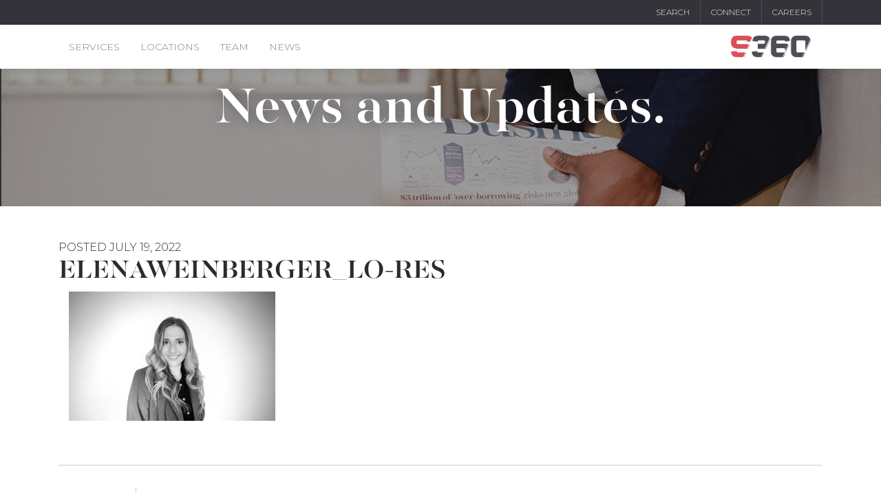

--- FILE ---
content_type: text/html; charset=UTF-8
request_url: https://www.strategies360.com/elenaweinberger_lo-res/
body_size: 7731
content:
<!doctype html>
<html lang="en-US">
<head>
<meta charset="utf-8">
<meta http-equiv="x-ua-compatible" content="ie=edge">
<meta name="viewport" content="width=device-width, initial-scale=1">
<meta name='robots' content='index, follow, max-image-preview:large, max-snippet:-1, max-video-preview:-1' />
<!-- Google Tag Manager for WordPress by gtm4wp.com -->
<script data-cfasync="false" data-pagespeed-no-defer>
var gtm4wp_datalayer_name = "dataLayer";
var dataLayer = dataLayer || [];
</script>
<!-- End Google Tag Manager for WordPress by gtm4wp.com -->
<!-- This site is optimized with the Yoast SEO plugin v25.6 - https://yoast.com/wordpress/plugins/seo/ -->
<title>ElenaWeinberger_Lo-Res - Strategies 360</title>
<link rel="canonical" href="https://www.strategies360.com/elenaweinberger_lo-res/" />
<meta property="og:locale" content="en_US" />
<meta property="og:type" content="article" />
<meta property="og:title" content="ElenaWeinberger_Lo-Res - Strategies 360" />
<meta property="og:url" content="https://www.strategies360.com/elenaweinberger_lo-res/" />
<meta property="og:site_name" content="Strategies 360" />
<meta property="og:image" content="https://www.strategies360.com/elenaweinberger_lo-res" />
<meta property="og:image:width" content="1000" />
<meta property="og:image:height" content="628" />
<meta property="og:image:type" content="image/jpeg" />
<meta name="twitter:card" content="summary_large_image" />
<script type="application/ld+json" class="yoast-schema-graph">{"@context":"https://schema.org","@graph":[{"@type":"WebPage","@id":"https://www.strategies360.com/elenaweinberger_lo-res/","url":"https://www.strategies360.com/elenaweinberger_lo-res/","name":"ElenaWeinberger_Lo-Res - Strategies 360","isPartOf":{"@id":"https://www.strategies360.com/#website"},"primaryImageOfPage":{"@id":"https://www.strategies360.com/elenaweinberger_lo-res/#primaryimage"},"image":{"@id":"https://www.strategies360.com/elenaweinberger_lo-res/#primaryimage"},"thumbnailUrl":"https://www.strategies360.com/wp-content/uploads/2022/07/ElenaWeinberger_Lo-Res.jpg","datePublished":"2022-07-19T16:08:33+00:00","breadcrumb":{"@id":"https://www.strategies360.com/elenaweinberger_lo-res/#breadcrumb"},"inLanguage":"en-US","potentialAction":[{"@type":"ReadAction","target":["https://www.strategies360.com/elenaweinberger_lo-res/"]}]},{"@type":"ImageObject","inLanguage":"en-US","@id":"https://www.strategies360.com/elenaweinberger_lo-res/#primaryimage","url":"https://www.strategies360.com/wp-content/uploads/2022/07/ElenaWeinberger_Lo-Res.jpg","contentUrl":"https://www.strategies360.com/wp-content/uploads/2022/07/ElenaWeinberger_Lo-Res.jpg","width":1000,"height":628},{"@type":"BreadcrumbList","@id":"https://www.strategies360.com/elenaweinberger_lo-res/#breadcrumb","itemListElement":[{"@type":"ListItem","position":1,"name":"Home","item":"https://www.strategies360.com/"},{"@type":"ListItem","position":2,"name":"ElenaWeinberger_Lo-Res"}]},{"@type":"WebSite","@id":"https://www.strategies360.com/#website","url":"https://www.strategies360.com/","name":"Strategies 360","description":"Strategic Communications Across the West and Beyond","potentialAction":[{"@type":"SearchAction","target":{"@type":"EntryPoint","urlTemplate":"https://www.strategies360.com/?s={search_term_string}"},"query-input":{"@type":"PropertyValueSpecification","valueRequired":true,"valueName":"search_term_string"}}],"inLanguage":"en-US"}]}</script>
<!-- / Yoast SEO plugin. -->
<link rel='dns-prefetch' href='//fonts.googleapis.com' />
<link rel='dns-prefetch' href='//ajax.googleapis.com' />
<link rel="alternate" type="application/rss+xml" title="Strategies 360 &raquo; ElenaWeinberger_Lo-Res Comments Feed" href="https://www.strategies360.com/feed/?attachment_id=7145" />
<link rel='stylesheet' id='wp-block-library-css' href='https://www.strategies360.com/wp-includes/css/dist/block-library/style.min.css?ver=6.6.4' type='text/css' media='all' />
<link rel='stylesheet' id='wp-components-css' href='https://www.strategies360.com/wp-includes/css/dist/components/style.min.css?ver=6.6.4' type='text/css' media='all' />
<link rel='stylesheet' id='wp-preferences-css' href='https://www.strategies360.com/wp-includes/css/dist/preferences/style.min.css?ver=6.6.4' type='text/css' media='all' />
<link rel='stylesheet' id='wp-block-editor-css' href='https://www.strategies360.com/wp-includes/css/dist/block-editor/style.min.css?ver=6.6.4' type='text/css' media='all' />
<link rel='stylesheet' id='wp-reusable-blocks-css' href='https://www.strategies360.com/wp-includes/css/dist/reusable-blocks/style.min.css?ver=6.6.4' type='text/css' media='all' />
<link rel='stylesheet' id='wp-patterns-css' href='https://www.strategies360.com/wp-includes/css/dist/patterns/style.min.css?ver=6.6.4' type='text/css' media='all' />
<link rel='stylesheet' id='wp-editor-css' href='https://www.strategies360.com/wp-includes/css/dist/editor/style.min.css?ver=6.6.4' type='text/css' media='all' />
<link rel='stylesheet' id='block-robo-gallery-style-css-css' href='https://www.strategies360.com/wp-content/plugins/robo-gallery/includes/extensions/block/dist/blocks.style.build.css?ver=5.1.2' type='text/css' media='all' />
<style id='classic-theme-styles-inline-css' type='text/css'>
/*! This file is auto-generated */
.wp-block-button__link{color:#fff;background-color:#32373c;border-radius:9999px;box-shadow:none;text-decoration:none;padding:calc(.667em + 2px) calc(1.333em + 2px);font-size:1.125em}.wp-block-file__button{background:#32373c;color:#fff;text-decoration:none}
</style>
<style id='global-styles-inline-css' type='text/css'>
:root{--wp--preset--aspect-ratio--square: 1;--wp--preset--aspect-ratio--4-3: 4/3;--wp--preset--aspect-ratio--3-4: 3/4;--wp--preset--aspect-ratio--3-2: 3/2;--wp--preset--aspect-ratio--2-3: 2/3;--wp--preset--aspect-ratio--16-9: 16/9;--wp--preset--aspect-ratio--9-16: 9/16;--wp--preset--color--black: #000000;--wp--preset--color--cyan-bluish-gray: #abb8c3;--wp--preset--color--white: #ffffff;--wp--preset--color--pale-pink: #f78da7;--wp--preset--color--vivid-red: #cf2e2e;--wp--preset--color--luminous-vivid-orange: #ff6900;--wp--preset--color--luminous-vivid-amber: #fcb900;--wp--preset--color--light-green-cyan: #7bdcb5;--wp--preset--color--vivid-green-cyan: #00d084;--wp--preset--color--pale-cyan-blue: #8ed1fc;--wp--preset--color--vivid-cyan-blue: #0693e3;--wp--preset--color--vivid-purple: #9b51e0;--wp--preset--gradient--vivid-cyan-blue-to-vivid-purple: linear-gradient(135deg,rgba(6,147,227,1) 0%,rgb(155,81,224) 100%);--wp--preset--gradient--light-green-cyan-to-vivid-green-cyan: linear-gradient(135deg,rgb(122,220,180) 0%,rgb(0,208,130) 100%);--wp--preset--gradient--luminous-vivid-amber-to-luminous-vivid-orange: linear-gradient(135deg,rgba(252,185,0,1) 0%,rgba(255,105,0,1) 100%);--wp--preset--gradient--luminous-vivid-orange-to-vivid-red: linear-gradient(135deg,rgba(255,105,0,1) 0%,rgb(207,46,46) 100%);--wp--preset--gradient--very-light-gray-to-cyan-bluish-gray: linear-gradient(135deg,rgb(238,238,238) 0%,rgb(169,184,195) 100%);--wp--preset--gradient--cool-to-warm-spectrum: linear-gradient(135deg,rgb(74,234,220) 0%,rgb(151,120,209) 20%,rgb(207,42,186) 40%,rgb(238,44,130) 60%,rgb(251,105,98) 80%,rgb(254,248,76) 100%);--wp--preset--gradient--blush-light-purple: linear-gradient(135deg,rgb(255,206,236) 0%,rgb(152,150,240) 100%);--wp--preset--gradient--blush-bordeaux: linear-gradient(135deg,rgb(254,205,165) 0%,rgb(254,45,45) 50%,rgb(107,0,62) 100%);--wp--preset--gradient--luminous-dusk: linear-gradient(135deg,rgb(255,203,112) 0%,rgb(199,81,192) 50%,rgb(65,88,208) 100%);--wp--preset--gradient--pale-ocean: linear-gradient(135deg,rgb(255,245,203) 0%,rgb(182,227,212) 50%,rgb(51,167,181) 100%);--wp--preset--gradient--electric-grass: linear-gradient(135deg,rgb(202,248,128) 0%,rgb(113,206,126) 100%);--wp--preset--gradient--midnight: linear-gradient(135deg,rgb(2,3,129) 0%,rgb(40,116,252) 100%);--wp--preset--font-size--small: 13px;--wp--preset--font-size--medium: 20px;--wp--preset--font-size--large: 36px;--wp--preset--font-size--x-large: 42px;--wp--preset--spacing--20: 0.44rem;--wp--preset--spacing--30: 0.67rem;--wp--preset--spacing--40: 1rem;--wp--preset--spacing--50: 1.5rem;--wp--preset--spacing--60: 2.25rem;--wp--preset--spacing--70: 3.38rem;--wp--preset--spacing--80: 5.06rem;--wp--preset--shadow--natural: 6px 6px 9px rgba(0, 0, 0, 0.2);--wp--preset--shadow--deep: 12px 12px 50px rgba(0, 0, 0, 0.4);--wp--preset--shadow--sharp: 6px 6px 0px rgba(0, 0, 0, 0.2);--wp--preset--shadow--outlined: 6px 6px 0px -3px rgba(255, 255, 255, 1), 6px 6px rgba(0, 0, 0, 1);--wp--preset--shadow--crisp: 6px 6px 0px rgba(0, 0, 0, 1);}:where(.is-layout-flex){gap: 0.5em;}:where(.is-layout-grid){gap: 0.5em;}body .is-layout-flex{display: flex;}.is-layout-flex{flex-wrap: wrap;align-items: center;}.is-layout-flex > :is(*, div){margin: 0;}body .is-layout-grid{display: grid;}.is-layout-grid > :is(*, div){margin: 0;}:where(.wp-block-columns.is-layout-flex){gap: 2em;}:where(.wp-block-columns.is-layout-grid){gap: 2em;}:where(.wp-block-post-template.is-layout-flex){gap: 1.25em;}:where(.wp-block-post-template.is-layout-grid){gap: 1.25em;}.has-black-color{color: var(--wp--preset--color--black) !important;}.has-cyan-bluish-gray-color{color: var(--wp--preset--color--cyan-bluish-gray) !important;}.has-white-color{color: var(--wp--preset--color--white) !important;}.has-pale-pink-color{color: var(--wp--preset--color--pale-pink) !important;}.has-vivid-red-color{color: var(--wp--preset--color--vivid-red) !important;}.has-luminous-vivid-orange-color{color: var(--wp--preset--color--luminous-vivid-orange) !important;}.has-luminous-vivid-amber-color{color: var(--wp--preset--color--luminous-vivid-amber) !important;}.has-light-green-cyan-color{color: var(--wp--preset--color--light-green-cyan) !important;}.has-vivid-green-cyan-color{color: var(--wp--preset--color--vivid-green-cyan) !important;}.has-pale-cyan-blue-color{color: var(--wp--preset--color--pale-cyan-blue) !important;}.has-vivid-cyan-blue-color{color: var(--wp--preset--color--vivid-cyan-blue) !important;}.has-vivid-purple-color{color: var(--wp--preset--color--vivid-purple) !important;}.has-black-background-color{background-color: var(--wp--preset--color--black) !important;}.has-cyan-bluish-gray-background-color{background-color: var(--wp--preset--color--cyan-bluish-gray) !important;}.has-white-background-color{background-color: var(--wp--preset--color--white) !important;}.has-pale-pink-background-color{background-color: var(--wp--preset--color--pale-pink) !important;}.has-vivid-red-background-color{background-color: var(--wp--preset--color--vivid-red) !important;}.has-luminous-vivid-orange-background-color{background-color: var(--wp--preset--color--luminous-vivid-orange) !important;}.has-luminous-vivid-amber-background-color{background-color: var(--wp--preset--color--luminous-vivid-amber) !important;}.has-light-green-cyan-background-color{background-color: var(--wp--preset--color--light-green-cyan) !important;}.has-vivid-green-cyan-background-color{background-color: var(--wp--preset--color--vivid-green-cyan) !important;}.has-pale-cyan-blue-background-color{background-color: var(--wp--preset--color--pale-cyan-blue) !important;}.has-vivid-cyan-blue-background-color{background-color: var(--wp--preset--color--vivid-cyan-blue) !important;}.has-vivid-purple-background-color{background-color: var(--wp--preset--color--vivid-purple) !important;}.has-black-border-color{border-color: var(--wp--preset--color--black) !important;}.has-cyan-bluish-gray-border-color{border-color: var(--wp--preset--color--cyan-bluish-gray) !important;}.has-white-border-color{border-color: var(--wp--preset--color--white) !important;}.has-pale-pink-border-color{border-color: var(--wp--preset--color--pale-pink) !important;}.has-vivid-red-border-color{border-color: var(--wp--preset--color--vivid-red) !important;}.has-luminous-vivid-orange-border-color{border-color: var(--wp--preset--color--luminous-vivid-orange) !important;}.has-luminous-vivid-amber-border-color{border-color: var(--wp--preset--color--luminous-vivid-amber) !important;}.has-light-green-cyan-border-color{border-color: var(--wp--preset--color--light-green-cyan) !important;}.has-vivid-green-cyan-border-color{border-color: var(--wp--preset--color--vivid-green-cyan) !important;}.has-pale-cyan-blue-border-color{border-color: var(--wp--preset--color--pale-cyan-blue) !important;}.has-vivid-cyan-blue-border-color{border-color: var(--wp--preset--color--vivid-cyan-blue) !important;}.has-vivid-purple-border-color{border-color: var(--wp--preset--color--vivid-purple) !important;}.has-vivid-cyan-blue-to-vivid-purple-gradient-background{background: var(--wp--preset--gradient--vivid-cyan-blue-to-vivid-purple) !important;}.has-light-green-cyan-to-vivid-green-cyan-gradient-background{background: var(--wp--preset--gradient--light-green-cyan-to-vivid-green-cyan) !important;}.has-luminous-vivid-amber-to-luminous-vivid-orange-gradient-background{background: var(--wp--preset--gradient--luminous-vivid-amber-to-luminous-vivid-orange) !important;}.has-luminous-vivid-orange-to-vivid-red-gradient-background{background: var(--wp--preset--gradient--luminous-vivid-orange-to-vivid-red) !important;}.has-very-light-gray-to-cyan-bluish-gray-gradient-background{background: var(--wp--preset--gradient--very-light-gray-to-cyan-bluish-gray) !important;}.has-cool-to-warm-spectrum-gradient-background{background: var(--wp--preset--gradient--cool-to-warm-spectrum) !important;}.has-blush-light-purple-gradient-background{background: var(--wp--preset--gradient--blush-light-purple) !important;}.has-blush-bordeaux-gradient-background{background: var(--wp--preset--gradient--blush-bordeaux) !important;}.has-luminous-dusk-gradient-background{background: var(--wp--preset--gradient--luminous-dusk) !important;}.has-pale-ocean-gradient-background{background: var(--wp--preset--gradient--pale-ocean) !important;}.has-electric-grass-gradient-background{background: var(--wp--preset--gradient--electric-grass) !important;}.has-midnight-gradient-background{background: var(--wp--preset--gradient--midnight) !important;}.has-small-font-size{font-size: var(--wp--preset--font-size--small) !important;}.has-medium-font-size{font-size: var(--wp--preset--font-size--medium) !important;}.has-large-font-size{font-size: var(--wp--preset--font-size--large) !important;}.has-x-large-font-size{font-size: var(--wp--preset--font-size--x-large) !important;}
:where(.wp-block-post-template.is-layout-flex){gap: 1.25em;}:where(.wp-block-post-template.is-layout-grid){gap: 1.25em;}
:where(.wp-block-columns.is-layout-flex){gap: 2em;}:where(.wp-block-columns.is-layout-grid){gap: 2em;}
:root :where(.wp-block-pullquote){font-size: 1.5em;line-height: 1.6;}
</style>
<link rel='stylesheet' id='oswald/font-css' href='https://fonts.googleapis.com/css?family=Montserrat:200,200i,300,400,500,700,800' type='text/css' media='all' />
<link rel='stylesheet' id='sage/css-css' href='https://www.strategies360.com/wp-content/themes/strategies-360/dist/styles/main.css' type='text/css' media='all' />
<link rel='stylesheet' id='datepicker/css-css' href='//ajax.googleapis.com/ajax/libs/jqueryui/1.7.2/themes/smoothness/jquery-ui.css' type='text/css' media='all' />
<link rel='stylesheet' id='custom-style-css' href='https://www.strategies360.com/wp-content/themes/strategies-360/custom_style.css' type='text/css' media='all' />
<script type="text/javascript" src="https://www.strategies360.com/wp-includes/js/jquery/jquery.min.js?ver=3.7.1" id="jquery-core-js"></script>
<script type="text/javascript" src="https://www.strategies360.com/wp-includes/js/jquery/jquery-migrate.min.js?ver=3.4.1" id="jquery-migrate-js"></script>
<link rel="https://api.w.org/" href="https://www.strategies360.com/wp-json/" /><link rel="alternate" title="JSON" type="application/json" href="https://www.strategies360.com/wp-json/wp/v2/media/7145" /><link rel="EditURI" type="application/rsd+xml" title="RSD" href="https://www.strategies360.com/xmlrpc.php?rsd" />
<meta name="generator" content="WordPress 6.6.4" />
<link rel='shortlink' href='https://www.strategies360.com/?p=7145' />
<link rel="alternate" title="oEmbed (JSON)" type="application/json+oembed" href="https://www.strategies360.com/wp-json/oembed/1.0/embed?url=https%3A%2F%2Fwww.strategies360.com%2Felenaweinberger_lo-res%2F" />
<link rel="alternate" title="oEmbed (XML)" type="text/xml+oembed" href="https://www.strategies360.com/wp-json/oembed/1.0/embed?url=https%3A%2F%2Fwww.strategies360.com%2Felenaweinberger_lo-res%2F&#038;format=xml" />
<!-- Google Tag Manager for WordPress by gtm4wp.com -->
<!-- GTM Container placement set to footer -->
<script data-cfasync="false" data-pagespeed-no-defer>
var dataLayer_content = {"pagePostType":"attachment","pagePostType2":"single-attachment","pagePostAuthor":"Alyson Marchi-Young"};
dataLayer.push( dataLayer_content );
</script>
<script data-cfasync="false" data-pagespeed-no-defer>
(function(w,d,s,l,i){w[l]=w[l]||[];w[l].push({'gtm.start':
new Date().getTime(),event:'gtm.js'});var f=d.getElementsByTagName(s)[0],
j=d.createElement(s),dl=l!='dataLayer'?'&l='+l:'';j.async=true;j.src=
'//www.googletagmanager.com/gtm.js?id='+i+dl;f.parentNode.insertBefore(j,f);
})(window,document,'script','dataLayer','GTM-TR7R2ZC');
</script>
<!-- End Google Tag Manager for WordPress by gtm4wp.com --><style type="text/css">.recentcomments a{display:inline !important;padding:0 !important;margin:0 !important;}</style><script type="text/javascript" src="//script.crazyegg.com/pages/scripts/0114/7361.js" async="async"></script><link rel="icon" href="https://www.strategies360.com/wp-content/uploads/2017/08/cropped-s360-favicon-32x32.png" sizes="32x32" />
<link rel="icon" href="https://www.strategies360.com/wp-content/uploads/2017/08/cropped-s360-favicon-192x192.png" sizes="192x192" />
<link rel="apple-touch-icon" href="https://www.strategies360.com/wp-content/uploads/2017/08/cropped-s360-favicon-180x180.png" />
<meta name="msapplication-TileImage" content="https://www.strategies360.com/wp-content/uploads/2017/08/cropped-s360-favicon-270x270.png" />
<style type="text/css" id="wp-custom-css">
.la-times-polling .logo-wrapper p img {
display: none;
}
.la-times-polling .logo-wrapper p img.wp-image-4173 {
display: block;
}
.leadership .leadership-list {
margin: 0 auto;
}
.page-template-template-cultura .wrapper-bios .content .bios-description p {
font-weight: 300;
}
.quote-description a{
color: #fff;
text-transform: capitalize !important;
}
.quote-description a:hover{
opacity: 0.8;
}
.page-template-template-cultura .hero {
background-position: center!important;
}
.page-template-template-cultura .brand {
max-width: 235px;
}
.page-template-template-cultura .introduce .content-introduce p {
font-family: Majesti-Light,serif;
font-size: 22px;
}
@media (min-width: 1200px){
.page-template-template-cultura .introduce .content-introduce {
padding: 0 80px;
}
}
.card-form {
margin-top: -240px;
}
.page-template-template-landing-s360-knows-politics div.hero__subtitle  {
max-width: 42%
}
.postid-4333 .hero__subtitle span {
//display: none;
}
.postid-4333 #formFLoat {
margin-top: -100px !important;
}
.postid-4333 #formFLoat.card-form.float-form {
margin-top: 10px !important;
}
.page-id-4376 .related-stories,
.page-id-4376 #relatedPosts{
display: none;
}
.page-id-4427 .card-box h1 {
display: none;
}
.page-id-4427 .col-md-5,
.page-id-4487 .col-md-5{
display: none;
}
.page-id-4427 .col-md-7,
.page-id-4487 .col-md-7{
flex: 0 0 100%;
max-width: 100%;
}
.video-template .btn-home i{
display: none;
}
.cultura .lead-in__image .wrap-img span a:hover {
color: white;
}
.landing-template-default.single-landing img.alignleft {
margin-right: 35px;
margin-bottom: 30px;
display: block;
}
.postid-4931 #officeLocations {
display: none;
}
.postid-5006 .officeLocations .dash-header {
display: none;
}
.web-hosting .related-stories,
.web-hosting #relatedPosts {
display: none;
}
.virtual-event-services.single-landing .hero {
background-position-y: 12% !important;
} 
.digital .officeLocations,
.s360-digital-education .officeLocations {
display: none;
}
.education .content-team .element-item {
height:100%;
}
.post-type-archive article .blog-inner {
padding: 20px 20px 20px 15px;
background-color: #f2f0ef;
margin-bottom: 25px;
}
.post-type-archive article .blog-inner header {
margin-bottom: 18px;
}
.post-type-archive article .blog-inner header a {
font-size: 16px;
color: #343339;
font-weight: 900;
}
.post-type-archive article .blog-inner header a .entry-title {
font-size: 20px;
color: #343339;
line-height: 1.5;
margin-bottom: 0;
}
.post-type-archive article .blog-inner header .date {
font-size: 12px;
}
.post-type-archive article .entry-summary {
color: #4e4d55;
font-size: 14px;
}
.post-type-archive article img {
padding-bottom: 0;
min-height: 200px;
}
.post-type-archive .hero,
.single-advertising .hero {
background-position: 100% 22%!important;
}
.page-id-7710 #officeLocations {
display: none;
}		</style>
<link rel="apple-touch-icon" sizes="57x57" href="https://www.strategies360.com/wp-content/themes/strategies-360/dist/images/apple-icon-57x57.png">
<link rel="apple-touch-icon" sizes="60x60" href="https://www.strategies360.com/wp-content/themes/strategies-360/dist/images/apple-icon-60x60.png">
<link rel="apple-touch-icon" sizes="72x72" href="https://www.strategies360.com/wp-content/themes/strategies-360/dist/images/apple-icon-72x72.png">
<link rel="apple-touch-icon" sizes="76x76" href="https://www.strategies360.com/wp-content/themes/strategies-360/dist/images/apple-icon-76x76.png">
<link rel="apple-touch-icon" sizes="114x114" href="https://www.strategies360.com/wp-content/themes/strategies-360/dist/images/apple-icon-114x114.png">
<link rel="apple-touch-icon" sizes="120x120" href="https://www.strategies360.com/wp-content/themes/strategies-360/dist/images/apple-icon-120x120.png">
<link rel="apple-touch-icon" sizes="144x144" href="https://www.strategies360.com/wp-content/themes/strategies-360/dist/images/apple-icon-144x144.png">
<link rel="apple-touch-icon" sizes="152x152" href="https://www.strategies360.com/wp-content/themes/strategies-360/dist/images/apple-icon-152x152.png">
<link rel="apple-touch-icon" sizes="180x180" href="https://www.strategies360.com/wp-content/themes/strategies-360/dist/images/apple-icon-180x180.png">
<link rel="icon" type="image/png" sizes="192x192"  href="https://www.strategies360.com/wp-content/themes/strategies-360/dist/images/android-icon-192x192.png">
<link rel="icon" type="image/png" sizes="32x32" href="https://www.strategies360.com/wp-content/themes/strategies-360/dist/images/favicon-32x32.png">
<link rel="icon" type="image/png" sizes="96x96" href="https://www.strategies360.com/wp-content/themes/strategies-360/dist/images/favicon-96x96.png">
<link rel="icon" type="image/png" sizes="16x16" href="https://www.strategies360.com/wp-content/themes/strategies-360/dist/images/favicon-16x16.png">
<link rel="manifest" href="https://www.strategies360.com/wp-content/themes/strategies-360/dist/images/manifest.json">
<meta name="msapplication-TileColor" content="#ffffff">
<meta name="msapplication-TileImage" content="https://www.strategies360.com/wp-content/themes/strategies-360/dist/images/ms-icon-144x144.png">
<meta name="theme-color" content="#ffffff">
<link href="//vjs.zencdn.net/5.19/video-js.css" rel="stylesheet">
<script src="//vjs.zencdn.net/ie8/1.1/videojs-ie8.min.js"></script>
<script src="//vjs.zencdn.net/5.19/video.js"></script>
<style>
.hero {
position: relative;
}
.hero::before {
content: '';
position: absolute;
background-color: #000;
opacity: 0.3;
top: 0;
left: 0;
height: 100%;
width: 100%;
}
</style>
</head>
<body class="attachment attachment-template-default single single-attachment postid-7145 attachmentid-7145 attachment-jpeg page-interior elenaweinberger_lo-res sidebar-primary">
<!--[if IE]>
<div class="alert alert-warning">
You are using an <strong>outdated</strong> browser. Please <a href="http://browsehappy.com/">upgrade your browser</a> to improve your experience.      </div>
<![endif]-->
<header id="site-header">
<nav class="nav-top ">
<div class="container">
<div class="menu-top-menu-container"><ul id="menu-top-menu" class="nav"><li id="menu-item-5331" class="menu-search menu-item menu-item-type-custom menu-item-object-custom menu-item-5331"><a href="#">Search</a></li>
<li id="menu-item-5332" class="menu-item menu-item-type-post_type menu-item-object-page menu-item-5332"><a href="https://www.strategies360.com/locations/">Connect</a></li>
<li id="menu-item-7096" class="menu-item menu-item-type-custom menu-item-object-custom menu-item-7096"><a href="https://www.strategies360.com/category/jobs/">Careers</a></li>
</ul></div>    </div>
</nav>
<nav class="nav-primary ">
<div class="container">
<div class="row">
<div class="col-6 col-md-9">
<button id="mobile-nav-trigger"><i class="fa fa-bars" aria-hidden="true"></i> Menu</button>
<div class="menu-main-menu-container"><ul id="menu-main-menu" class="nav"><li id="menu-item-5326" class="menu-item menu-item-type-post_type menu-item-object-page menu-item-5326"><a href="https://www.strategies360.com/services/">Services</a></li>
<li id="menu-item-5328" class="menu-item menu-item-type-post_type menu-item-object-page menu-item-5328"><a href="https://www.strategies360.com/locations/">Locations</a></li>
<li id="menu-item-5333" class="menu-item menu-item-type-custom menu-item-object-custom menu-item-5333"><a href="/team/">Team</a></li>
<li id="menu-item-5327" class="menu-item menu-item-type-post_type menu-item-object-page current_page_parent menu-item-5327"><a href="https://www.strategies360.com/news/">News</a></li>
<li id="menu-item-8821" class="hide show-healthcare menu-item menu-item-type-post_type menu-item-object-page menu-item-8821"><a href="https://www.strategies360.com/locations/">Connect</a></li>
<li id="menu-item-8822" class="menu-search hide show-healthcare menu-item menu-item-type-custom menu-item-object-custom menu-item-8822"><a href="#">Search</a></li>
</ul></div>        </div>
<div class="col-6 col-md-3">
<a class="brand" href="https://www.strategies360.com/"><img src="https://www.strategies360.com/wp-content/themes/strategies-360/dist/images/logo.png" alt="s360"></a>
</div>
</div>
</div>
</nav>
</header>
<main class="main">
<section class="hero page-hero" style="background: url(https://www.strategies360.com/wp-content/themes/strategies-360/dist/images/default-header.jpg);">
<div class="container">
<h1 class="hero__title">News and Updates.</h1>
</div>
</section>
<section class="page-content">
<div class="container">
<article class="post-7145 attachment type-attachment status-inherit hentry">
<header>
<span class="entry-meta uppercase">POSTED <time class="updated" datetime="2022-07-19T16:08:33+00:00">July 19, 2022</time>
<h1 class="entry-title">ElenaWeinberger_Lo-Res</h1>
</header>
<div class="entry-content">
<div class="col-xs-12 col-sm-5 pull-right">
</div>
<div class="col-xs-12 col-sm-7">
<p class="attachment"><a href='https://www.strategies360.com/wp-content/uploads/2022/07/ElenaWeinberger_Lo-Res.jpg'><img fetchpriority="high" decoding="async" width="300" height="188" src="https://www.strategies360.com/wp-content/uploads/2022/07/ElenaWeinberger_Lo-Res-300x188.jpg" class="attachment-medium size-medium" alt="" srcset="https://www.strategies360.com/wp-content/uploads/2022/07/ElenaWeinberger_Lo-Res-300x188.jpg 300w, https://www.strategies360.com/wp-content/uploads/2022/07/ElenaWeinberger_Lo-Res-768x482.jpg 768w, https://www.strategies360.com/wp-content/uploads/2022/07/ElenaWeinberger_Lo-Res.jpg 1000w" sizes="(max-width: 300px) 100vw, 300px" /></a></p>
</div>
</div>
<footer>
<div class="container prev-next-nav">
<a href="https://www.strategies360.com/elenaweinberger_lo-res/" rel="prev">Previous</a>                    <a href="https://www.strategies360.com/news" class="return-news">Return to News and Updates</a>
</div>
</footer>
</article>
</div>
</section>
</main><!-- /.main -->
<footer id="footer">
<div class="footer-upper">
<div class="container">
<div class="address text-center">
<address class="uppercase">
<p class="header"><strong>Seattle Headquarters</strong></p>
<p>1505 Westlake Ave N. Suite 1000 <br>
Seattle, WA 98109 <br>
206 282 1990</p>
</address>
<a href="https://www.strategies360.com/locations" class="btn">Other Locations</a>
</div>
</div>
</div>
<div class="footer-lower ">
<div class="container">
<div class="row">
<div class="col-sm-10">
<nav>
<ul class="nav">
<li><a href="https://www.strategies360.com/privacy-policy/">Privacy Policy</a></li>
<li><a href="https://www.strategies360.com/sitemap/">Site Map</a></li>
</ul>
</nav>
<span>Copyright &copy; 2026 Strategies 360, Inc, All Rights Reserved</span>
</div>
<div class="social col-sm-2">
<a href="https://www.facebook.com/Strategies360" target="_blank" class="facebook"><i class="fa fa-facebook" aria-hidden="true"></i></a>
<a href="https://twitter.com/strategies360" target="_blank" class="twitter"><i class="fa fa-twitter" aria-hidden="true"></i></a>
<a href="https://www.linkedin.com/company/strategies-360/" target="_blank" class="linkedin"><i class="fa fa-linkedin" aria-hidden="true"></i></a>
</div>
</div>
</div>
</div>
<div id="mobileNavModal" class="modal fade" tabindex="-1" role="dialog" aria-labelledby="mobileNavModal" aria-hidden="true">
<div class="container">
<div class="modal-dialog">
<button type="button" class="close" data-dismiss="modal" aria-label="Close">
<span aria-hidden="true">×</span>
</button>
<div class="menu-main-menu-container"><ul id="menu-main-menu-1" class="nav"><li class="menu-item menu-item-type-post_type menu-item-object-page menu-item-5326"><a href="https://www.strategies360.com/services/">Services</a></li>
<li class="menu-item menu-item-type-post_type menu-item-object-page menu-item-5328"><a href="https://www.strategies360.com/locations/">Locations</a></li>
<li class="menu-item menu-item-type-custom menu-item-object-custom menu-item-5333"><a href="/team/">Team</a></li>
<li class="menu-item menu-item-type-post_type menu-item-object-page current_page_parent menu-item-5327"><a href="https://www.strategies360.com/news/">News</a></li>
<li class="hide show-healthcare menu-item menu-item-type-post_type menu-item-object-page menu-item-8821"><a href="https://www.strategies360.com/locations/">Connect</a></li>
<li class="menu-search hide show-healthcare menu-item menu-item-type-custom menu-item-object-custom menu-item-8822"><a href="#">Search</a></li>
</ul></div>      </div>
</div>
</div>
<div id="searchModal" class="modal fade" tabindex="-1" role="dialog" aria-labelledby="searchModal" aria-hidden="true">
<div class="container">
<div class="modal-dialog">
<button type="button" class="close" data-dismiss="modal" aria-label="Close">
<span aria-hidden="true">×</span>
</button>
<div class="modal-content">
<form role="search" method="get" class="search-form" action="https://www.strategies360.com/">
<label class="search-label">Type to search:</label>
<input type="search" class="search-field" value="" name="s" title="Search for:" />
<button type="submit" class="search-submit btn btn__reversed" value="Search">Search</button>
</form>
</div>
</div>
</div>
</div>
</footer>
<!-- GTM Container placement set to footer -->
<!-- Google Tag Manager (noscript) -->
<noscript><iframe src="https://www.googletagmanager.com/ns.html?id=GTM-TR7R2ZC" height="0" width="0" style="display:none;visibility:hidden" aria-hidden="true"></iframe></noscript>
<!-- End Google Tag Manager (noscript) --><script type="text/javascript" src="https://www.strategies360.com/wp-includes/js/comment-reply.min.js?ver=6.6.4" id="comment-reply-js" async="async" data-wp-strategy="async"></script>
<script type="text/javascript" src="https://www.strategies360.com/wp-content/themes/strategies-360/dist/scripts/main.js" id="sage/js-js"></script>
<script type="text/javascript">
jQuery(document).ready(function ($) {
for (let i = 0; i < document.forms.length; ++i) {
let form = document.forms[i];
if ($(form).attr("method") != "get") { $(form).append('<input type="hidden" name="gErmSAwjne" value="TQZs0py3YhRUM" />'); }
if ($(form).attr("method") != "get") { $(form).append('<input type="hidden" name="ixBUsRr" value="rJQ3zgfS" />'); }
if ($(form).attr("method") != "get") { $(form).append('<input type="hidden" name="fJEdliVMCPLuaojW" value="QanO4zmXc0bYT" />'); }
if ($(form).attr("method") != "get") { $(form).append('<input type="hidden" name="WQREv-JeC_NTF" value="bx9dqw*h2" />'); }
}
$(document).on('submit', 'form', function () {
if ($(this).attr("method") != "get") { $(this).append('<input type="hidden" name="gErmSAwjne" value="TQZs0py3YhRUM" />'); }
if ($(this).attr("method") != "get") { $(this).append('<input type="hidden" name="ixBUsRr" value="rJQ3zgfS" />'); }
if ($(this).attr("method") != "get") { $(this).append('<input type="hidden" name="fJEdliVMCPLuaojW" value="QanO4zmXc0bYT" />'); }
if ($(this).attr("method") != "get") { $(this).append('<input type="hidden" name="WQREv-JeC_NTF" value="bx9dqw*h2" />'); }
return true;
});
jQuery.ajaxSetup({
beforeSend: function (e, data) {
if (data.type !== 'POST') return;
if (typeof data.data === 'object' && data.data !== null) {
data.data.append("gErmSAwjne", "TQZs0py3YhRUM");
data.data.append("ixBUsRr", "rJQ3zgfS");
data.data.append("fJEdliVMCPLuaojW", "QanO4zmXc0bYT");
data.data.append("WQREv-JeC_NTF", "bx9dqw*h2");
}
else {
data.data = data.data + '&gErmSAwjne=TQZs0py3YhRUM&ixBUsRr=rJQ3zgfS&fJEdliVMCPLuaojW=QanO4zmXc0bYT&WQREv-JeC_NTF=bx9dqw*h2';
}
}
});
});
</script>
<!-- start Mixpanel --><script type="text/javascript">(function(e,a){if(!a.__SV){var b=window;try{var c,l,i,j=b.location,g=j.hash;c=function(a,b){return(l=a.match(RegExp(b+"=([^&]*)")))?l[1]:null};g&&c(g,"state")&&(i=JSON.parse(decodeURIComponent(c(g,"state"))),"mpeditor"===i.action&&(b.sessionStorage.setItem("_mpcehash",g),history.replaceState(i.desiredHash||"",e.title,j.pathname+j.search)))}catch(m){}var k,h;window.mixpanel=a;a._i=[];a.init=function(b,c,f){function e(b,a){var c=a.split(".");2==c.length&&(b=b[c[0]],a=c[1]);b[a]=function(){b.push([a].concat(Array.prototype.slice.call(arguments,
0)))}}var d=a;"undefined"!==typeof f?d=a[f]=[]:f="mixpanel";d.people=d.people||[];d.toString=function(b){var a="mixpanel";"mixpanel"!==f&&(a+="."+f);b||(a+=" (stub)");return a};d.people.toString=function(){return d.toString(1)+".people (stub)"};k="disable time_event track track_pageview track_links track_forms register register_once alias unregister identify name_tag set_config reset opt_in_tracking opt_out_tracking has_opted_in_tracking has_opted_out_tracking clear_opt_in_out_tracking people.set people.set_once people.unset people.increment people.append people.union people.track_charge people.clear_charges people.delete_user".split(" ");
for(h=0;h<k.length;h++)e(d,k[h]);a._i.push([b,c,f])};a.__SV=1.2;b=e.createElement("script");b.type="text/javascript";b.async=!0;b.src="undefined"!==typeof MIXPANEL_CUSTOM_LIB_URL?MIXPANEL_CUSTOM_LIB_URL:"file:"===e.location.protocol&&"//cdn4.mxpnl.com/libs/mixpanel-2-latest.min.js".match(/^\/\//)?"https://cdn4.mxpnl.com/libs/mixpanel-2-latest.min.js":"//cdn4.mxpnl.com/libs/mixpanel-2-latest.min.js";c=e.getElementsByTagName("script")[0];c.parentNode.insertBefore(b,c)}})(document,window.mixpanel||[]);
mixpanel.init("ef5b168efce0f41ad58543facbf5d47e");</script><!-- end Mixpanel -->
</body>
</html><!-- WP Fastest Cache file was created in 0.348 seconds, on January 18, 2026 @ 10:39 am --><!-- need to refresh to see cached version -->

--- FILE ---
content_type: text/css
request_url: https://www.strategies360.com/wp-content/themes/strategies-360/custom_style.css
body_size: 2267
content:
@font-face {
  font-family: 'FKGrotesk-Bold';
  src: url('assets/fonts/FKGrotesk-Bold.woff2') format('woff2'),
       url('assets/fonts/FKGrotesk-Bold.woff') format('woff');
  font-weight: bold;
}
@font-face {
  font-family: 'FKGrotesk-Medium';
  src: url('assets/fonts/FKGrotesk-Medium.woff2') format('woff2'),
  url('assets/fonts/FKGrotesk-Medium.woff') format('woff');
  font-weight: 500;
}
@font-face {
  font-family: 'FKGrotesk-Regular';
  src: url('assets/fonts/FKGrotesk-Regular.woff2') format('woff2'),
  url('assets/fonts/FKGrotesk-Regular.woff') format('woff');
  font-weight: 400;
}
@font-face {
  font-family: 'FKGrotesk-Light';
  src: url('assets/fonts/FKGrotesk-Light.woff2') format('woff2'),
  url('assets/fonts/FKGrotesk-Light.woff') format('woff');
  font-weight: 300;
}
@font-face {
  font-family: 'RecklessStandardS-Bold';
  src: url('assets/fonts/RecklessStandardS-Bold.woff2') format('woff2'),
  url('assets/fonts/RecklessStandardS-Bold.woff') format('woff');
  font-weight: bold;
}
@font-face {
  font-family: 'RecklessStandardS-SemiBold';
  src: url('assets/fonts/RecklessStandardS-SemiBold.woff2') format('woff2'),
  url('assets/fonts/RecklessStandardS-SemiBold.woff') format('woff');
  font-weight: 600;
}
@font-face {
  font-family: 'RecklessStandardS-Medium';
  src: url('assets/fonts/RecklessStandardS-Medium.woff2') format('woff2'),
  url('assets/fonts/RecklessStandardS-Medium.woff') format('woff');
  font-weight: 500;
}
@font-face {
  font-family: 'RecklessStandardS-Regular';
  src: url('assets/fonts/RecklessStandardS-Regular.woff2') format('woff2'),
  url('assets/fonts/RecklessStandardS-Regular.woff') format('woff');
  font-weight: 400;
}

body {
  padding-top: 50px !important;
}

header .new-style .brand {
  float: left;
}

header .new-style #mobile-nav-trigger {
  width: 100%;
  text-align: right;
  color: white;
}

header .new-style.nav-primary .nav {
  justify-content: end;
}

header .nav-primary .nav li.hide {
  display: none !important;
}

header .new-style.nav-primary .nav li.hide.show-healthcare {
  display: flex !important;
  align-items: center;
}

header .new-style.nav-primary .nav li a {
  color: white;
}

header .new-style.nav-primary .nav li.menu-search {
  display: flex;
  align-items: center;
}

header .new-style.nav-primary .nav li.menu-search a {
  color: transparent;
  background-image: url('./assets/images/search.png');
  width: 17px;
  height: 17px;
  background-size: cover;
  background-repeat: no-repeat;
  display: block;
}

footer .new-style.footer-lower nav ul li a {
  font-family: 'FKGrotesk-Light';
  color: #2C1112;
  font-size: 14px;
  letter-spacing: 2px;
  padding-right: 10px;
}

footer .new-style.footer-lower nav ul li a::after {
  display: none;
}

footer .new-style.footer-lower span {
  font-family: 'FKGrotesk-Regular';
  color: #A6A6A6;
  font-size: 12px;
  letter-spacing: -1px;
  line-height: 40px;
}

footer .new-style.footer-lower .social a {
  border: none;
  width: 20px;
  height: 20px;
  margin-right: 13px;
}

footer .new-style.footer-lower .social a img {
  width: 100%;
  height: 100%;
  object-fit: cover;
}

.page-template-template-creative .content-team {
  margin: 15px auto;
}

.page-template-template-creative .content-team a {
  color: black;
}

.page-template-template-creative .content-team .element-item {
  width: 100%;
  height: 320px;
}

@media (min-width: 768px) {
  .page-template-template-creative .content-team .element-item {
    width: 50%;
  }
}

@media (min-width: 992px) {
  .page-template-template-creative .content-team .element-item {
    width: 33.333333%;
  }
}


.page-template-template-creative .content-team .team-image {
  background-position: center;
  background-size: cover;
  width: 100%;
  padding-bottom: 58.4%;
  position: relative;
}

.page-template-template-creative .content-team .team-image.loading-img {
   background-size: auto;
   background-repeat: no-repeat;
}

.page-template-template-creative .content-team .team-image:hover .hover-menu,
.page-template-template-creative .content-team .team-image:active .hover-menu {
  display: block !important;
}

.page-template-template-creative .content-team .team-image .hover-menu {
  display: none;
  width: 100%;
  height: 100%;
  position: absolute;
  top: 0;
  left: 0;
  background-color: rgba(94, 144, 160, 0.8);
}

.page-template-template-creative .content-team .team-image .hover-menu .team-member-details {
  text-align: center;
  color: white;
  text-transform: uppercase;
  margin: 0;
  position: absolute;
  top: 50%;
  left: 50%;
  width: 100%;
  margin-right: -50%;
  transform: translate(-50%, -50%);
}


.page-template-template-creative .content-team .team-image .hover-menu .team-member-details h3 {
  font-family: 'Montserrat', sans-serif;
  font-size: 1rem;
  letter-spacing: 2px;
  padding: 0 10%;
  line-height: 1.6;
  margin-bottom: 0;
}

.page-template-template-creative .content-team p {
  margin-bottom: 0;
  line-height: 1.6;
}

.page-template-template-creative .content-team .team-image .hover-menu:hover,
.page-template-template-creative .content-team .team-image .hover-menu:active {
  color: white;
  text-decoration: none;
}

.page-template-template-creative .content-team .team-name {
  text-align: center;
  text-transform: uppercase;
  margin-top: 28px;
  margin-bottom: 2px;
  font-family: 'Montserrat', sans-serif;
  font-size: 1.15rem;
  letter-spacing: 2px;
}

.page-template-template-creative .content-team .team-name a {
  color: #292b2c;
  text-decoration: none;
}

.page-template-template-creative .content-team .team-name a:hover,
.page-template-template-creative .content-team .team-name a:active {
   color: #292b2c;
   text-decoration: none;
 }

.page-template-template-creative .content-team .team-location {
  text-align: center;
  text-transform: uppercase;
  font-family: 'Montserrat', sans-serif;
  font-size: 0.9rem;
  letter-spacing: 2px;
  margin-bottom: 50px;
  min-height: 25px;
}

.page-template-template-creative .content-team .team-location a {
  color: #292b2c;
  text-decoration: none;
}

.page-template-template-creative .content-team .team-location a:hover,
.page-template-template-creative .content-team .team-location a:active {
  color: #292b2c;
  text-decoration: none;
}

.page-template-template-crisis .page-content .floating-contact a {
  position:fixed;
  bottom:40px;
  right:40px;
  background: #d8505c;
  color: white;
  text-align:center;
  border-radius: 5px;
  padding: 10px;
  font-weight: bold;
  box-shadow: 2px 2px 3px #999;
}

.page-template-template-crisis .page-content .section-top .nav li .btn-red {
  font-size: 13px;
}

.page-template-template-crisis .hero .hero__subtitle .wrap-header-text {
  display: flex;
  flex-wrap: wrap;
  gap: 10px;
  justify-content: center;
}

@media (min-width: 992px) {
  .page-template-template-crisis .page-content .section-top .nav li .btn-red {
    font-size: 14px;
  }

  .page-template-template-crisis .hero .hero__subtitle {
    max-width: 100%;
  }
}

@media (min-width: 1200px) {
  .page-template-template-crisis .page-content .section-top .nav li .btn-red {
    font-size: 16px;
  }
}

.btn-maroon {
  margin-top: 60px;
}

.btn-maroon a {
  font-family: 'FKGrotesk-Regular';
  border: 1px solid #2C1112;
  color: #2C1112;
  font-size: 16px;
  padding: 10px 40px;
  text-align: center;
  border-radius: 40px;
  text-decoration: none;
}

.btn-maroon a:hover {
  background-color: #2C1112;
  color: white;
}

.newsmallhero {
  background-repeat: no-repeat;
  background-position: center;
  position: relative;
}

.newsmallhero .wrapper {
  display: flex;
  flex-direction: column;
  padding: 0 15px;
  min-height: 250px;
  justify-content: center;
  position: relative;
  z-index: 1;
}

.newsmallhero .wrapper .sub-headline {
  font-size: 18px;
  color: #D9D9D9;
  padding-bottom: 10px;
  text-transform: uppercase;
  font-family: 'FKGrotesk-Regular', serif;
}

.newsmallhero .headline h1 {
  color: #EB5656;
  font-size: clamp(48px, 5vw, 70px);
  font-family: 'FKGrotesk-Bold';
  letter-spacing: -1px;
}

@media (min-width: 768px) {
  .newsmallhero::before {
    background: linear-gradient(90deg, #0000007d 0%, #00000080 50%, #ffffff00 93%);
    content: '';
    position: absolute;
    width: 80%;
    height: 100%;
  }

  .newsmallhero::after {
    content: '';
    position: absolute;
    right: 0;
    width: 561px;
    height: 100%;
    bottom: 0;
    background-image: url(../strategies-360/assets/images/pattern-smallhero.png);
    background-repeat: no-repeat;
    background-size: contain;
    background-position: right;
    filter: brightness(0) invert(1);
  }
}

@media (min-width: 992px) {
  .newsmallhero {
    background-position: center;
  }

  .newsmallhero .wrapper {
    min-height: 370px;
  }
}

@media (min-width: 1200px) {
  .newsmallhero .wrapper {
    min-height: 370px;
  }
}

.desc-healthcare .detail {
  padding: 50px 15px;
}

.desc-healthcare .detail .title {
  font-size: clamp(30px, 5vw, 40px);
  font-family: 'RecklessStandardS-Medium';
  color: #2C1112;
  padding-bottom: 20px;
}

.desc-healthcare .detail p {
  font-size: 20px;
  font-family: 'FKGrotesk-Regular';
  color: #2C1112;
  line-height: 130%;
  max-width: 908px;
}

.desc-healthcare .detail .gform_wrapper form .gform-body .gfield {
  padding-bottom: 30px;
}

.desc-healthcare .detail .gform_wrapper form .gform-body .gfield .gfield_label {
  font-size: 14px;
}

.desc-healthcare .detail .gform_wrapper form .gform-body .gfield .gfield_required {
  color: red;
}

@media (min-width: 768px) {
  .desc-healthcare .detail {
    padding: 138px 0 90px;
  }

  .desc-healthcare .detail .gform_wrapper form .gform-body .gfield .gfield_label {
    font-size: 16px;
  }

  .desc-healthcare .detail .gform_wrapper form .gform-body .gfield .ginput_container--name span input {
    width: 49%;
  }

  .desc-healthcare .detail .gform_wrapper form .gform-body .gfield .ginput_container--name span:first-child input {
    margin-right: 10px;
  }
}

.how-we-help {
  background-color: #EDF5F3;
  padding: 50px 0;
}

.how-we-help .title {
  font-size: clamp(30px, 5vw, 40px);
  font-family: 'RecklessStandardS-Medium';
  color: #2C1112;
  line-height: 130%;
}

.how-we-help .desc p {
  font-size: 18px;
  font-family: 'RecklessStandardS-Regular';
  color: black;
  line-height: 130%;
}

.how-we-help .list-content {
  margin: 40px 0;
}

.how-we-help .list-content:last-child {
  margin-bottom: 0;
}

.how-we-help .list-content .top img {
  width: 55px;
  height: 55px;
  object-fit: cover;
}

.how-we-help .list-content .top .list-title {
  font-size: 27px;
  font-family: 'RecklessStandardS-Regular';
  color: #2C1112;
  padding-left: 18px;
}

.how-we-help .list-content .detail {
  border-top: 1px solid #A6A6A6;
  padding-top: 19px;
  margin-top: 19px;
}

.how-we-help .list-content .detail p {
  font-size: 20px;
  font-family: 'FKGrotesk-Regular';
  color: #2C1112;
  line-height: 130%;
}

@media (min-width: 768px) {
  .how-we-help {
    padding: 127px 0 80px;
  }

  .how-we-help .desc p {
    font-size: 24px;
    padding-top: 12px;
  }

  .how-we-help .list-content {
    margin: 70px 0 90px;
  }

  .how-we-help .list-content .top .list-title {
    font-size: 32px;
  }
}

.accordion-style {
  padding: 50px 0;
}

.accordion-style .headline {
  padding-bottom: 50px;
  font-size: clamp(30px, 5vw, 40px);
  font-family: 'RecklessStandardS-Medium';
  color: #2C1112;
}

.accordion-style #accordion {
  max-width: 994px;
  width: 100%;
  margin: 0 auto;
}

.accordion-style #accordion .card {
  border-bottom: 1px solid #A6A6A6;
  padding-bottom: 16px;
  padding-top: 16px;
}

.accordion-style #accordion .card:first-child {
  border-top: 1px solid #A6A6A6;
}

.accordion-style #accordion .card .card-header {
  border: none;
}

.accordion-style #accordion .card .card-header h4 a {
  font-size: 24px;
  color: #2C1112;
  font-family: 'RecklessStandardS-Medium';
  line-height: 130%;
}

.accordion-style #accordion .card .card-header h4 a .tab-title {
  border: none;
  padding: 0;
  text-transform: capitalize;
}

.accordion-style #accordion .card .card-header h4 a[aria-expanded="true"] img {
  transform: rotate(0);
}

.accordion-style #accordion .card .card-header h4 a img {
  width: 22px;
  height: 12px;
  object-fit: cover;
  transform: rotate(180deg);
}

.accordion-style #accordion .card .card-block {
  padding: 16px 0 0;
}

.accordion-style #accordion .card .card-block p {
  font-size: 16px;
  color: #2C1112;
  font-family: 'FKGrotesk-Regular';
  line-height: 130%;
}

@media (min-width: 768px) {
  .accordion-style {
    padding: 128px 0;
  }
}


.content-services {
  background-color: #EDF5F3;
  padding: 50px 0;
}

.content-services .content p {
  font-size: clamp(20px, 5vw, 28px);
  font-family: 'RecklessStandardS-Regular';
  color: #2C1112;
  line-height: 130%;
}

.content-services .btn-our-services {
  margin-top: 40px;
}

.content-services .img-right {
  width: 100%;
  height: 250px;
  margin-top: 50px;
}

.content-services .img-right img {
  height: 100%;
  width: 100%;
  object-fit: cover
;
}

@media (min-width: 768px) {
  .content-services {
    padding: 117px 0 108px;
  }

  .content-services .content {
    max-width: 382px;
  }

  .content-services .img-right {
    margin-top: 0;
    height: 350px;
  }
}

@media (min-width: 992px) {
  .content-services .img-right {
    height: 458px;
  }
}
